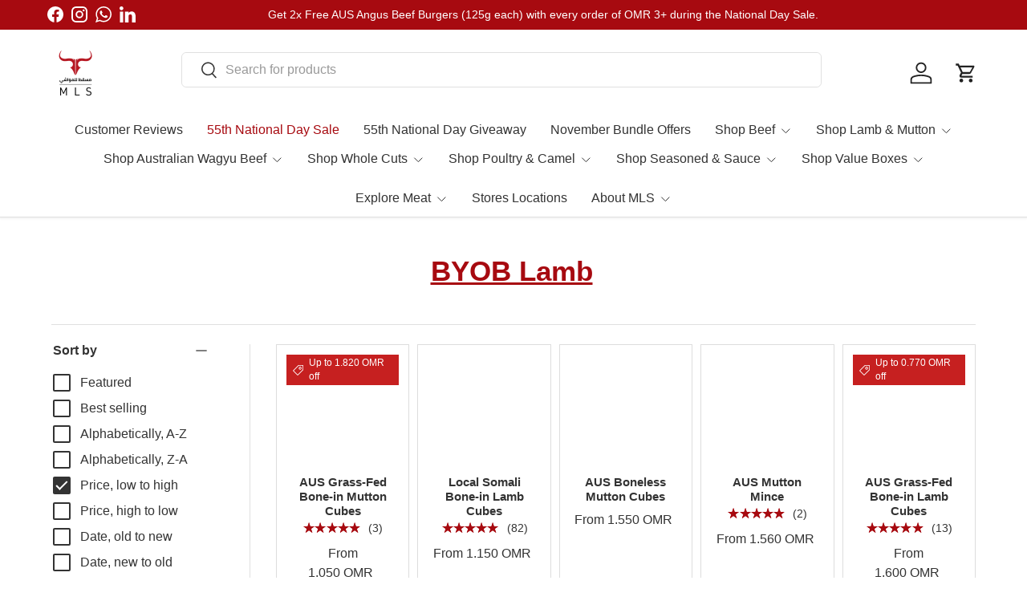

--- FILE ---
content_type: text/css
request_url: https://mls.om/cdn/shop/t/261/assets/box.css?v=25068177276026929381763119951
body_size: 1501
content:
/** Shopify CDN: Minification failed

Line 519:0 Unexpected "}"

**/

body.template-suffix-build-your-own-box a#customCartLink {
    display: block;
}

button.remove-product-btn {
    background: none;
    border: none;
    color: #a70a10;
    font-weight: bolder;
    padding: 0px;
    margin-left: 20px;
    cursor: pointer;
    font-size: 12px;
    text-transform: capitalize;
}

 
  span.product-name {
    font-weight: bold;
}

.product-quantity1 {
  display: flex;
  align-items: center;
  border: 1px solid #ccc; /* Light gray border */
  border-radius: 5px; /* Rounded corners */
  justify-content: space-evenly;
    max-width: 100px;
}

/* Style for the quantity buttons */
.update-quantity-btn {
  background: none;
  border: none;
  color: #333; /* Darker text for better contrast */
  padding: 5px 10px;
  cursor: pointer;
}

/* Style for the quantity number */
.product-quantity1 span {
  padding: 5px 10px;
  border-left: 1px solid #ccc; /* Divider line */
  border-right: 1px solid #ccc; /* Divider line */
}

/* Style for the remove product button, if you want to update it too */


 
  input.product-quantity-input {
    max-width: 150px;
}

  button.remove-product-btn:hover {
   color: lightgray;
}

 

  body.template-suffix-build-your-own-box a.cart-link {
    display: none !important;
}
button.quantity-btn {
    padding: 10px;
}
input.product-quantity-input {
    width: 70px;
    padding: 10px;
    text-align: center;
}
.quantity-selector {
    margin: 10px 0px 0px 0px;
}
button.add-to-custom-cart-btn {
    width: 90%;
}
.product-block .box-block-inner {
    background: white;
  min-height: 470px !important;
}
.box-innerer {
    padding: 10px 8px 0px 8px;
}
.box-drawer-top {
    position: sticky;
    top: 0;
    background: #fff;
  border-bottom: 1px solid #e2e2e2;
}
.box-drawer-bottom {
    position: sticky;
    bottom: 0;
    background: #fff;
  border-top: 1px solid #e2e2e2;
}
.product-quantity {
    display: flex;
    margin-top: 10px;
}
  .empty_box {
    display: flex;
    font-weight: 600;
    justify-content: center;
    text-align: center;
    font-size: 1rem ;
    padding: 100px 40px 
}
  .box_tittle,.total-price {
    font-size: 25px;
    font-weight: 600;
    padding: 20px 0px;
}
.subscription-widget {
   
    margin-bottom: 40px;
}
button.update-quantity-btn:hover {
    background: #e9e0e0;
}
  .product-details {
    max-width: 350px;
    padding: 0px 20px;
    width: 270px;
}
@media only screen and (max-width: 320px) {
button.remove-product-btn {
    font-size: 10px !important;
}
  img.box_p_image {
    max-width: 50px!important;
}
  .box-cart-item {
    font-size: 10px !important;
}
    .box_tittle, .total-price {
    font-size: 18px !important ;
}
}


@media only screen and (max-width: 375px and min-width: 321px) {
img.box_p_image {
    max-width: 60px ;
}
  .box-cart-item {
    font-size: 12px;
}

}
@media only screen and (max-width: 600px and min-width: 376px) {
  img.box_p_image {
    max-width: 95px;
}

}
@media only screen and (max-width: 600px) {
ul.tab-menu {
    position: sticky;
    top: 67px;
    z-index: 1000;
    max-width: 105%;
          width: 102%;
}
  ul.tab-menu {
    background: white;
    padding-left: 10px;
}
ul.tab-menu {
        overflow-y: hidden !important;
        justify-content: flex-start !important;
        margin-bottom: 20px;
        max-height: 70px;
        height: 70px;
        padding: 23px 10px;
        display: flex;
        align-items: center;
  padding-right: 0px !important;
    }

  

  .product-block .box-block-inner {
    min-height: 470px!important;
}
#box-drawer.active {
    z-index: 9999;
}
  .subscription-widget {
    margin-left: 0%; 
     margin-right: 0%;
}
div#customCartContainer {
    width: 100%;
}
.product-details {
    padding-left: 16px;
}
  div#customCartContainer {
    width: 100%;
}
  .box-cart-item {
    width: 100% !important;
}
  div#box-drawer {
    width: 90% !important;
}
  .logo-area__right__inner {
    margin-right: 20px;
}
  .product-details {
    font-size: 13px;
}
  .box_tittle, .total-price {
    font-size: 20px;
}

  .box-popup-content {
  padding: 30px !important;
    width: 70% !important;
  }
  .box-popup-description {
    font-size: 13px !important;
}
#shopify-section-template--15101502193773__slideshow_pi8BJC .overlay-text__inner {
    padding-bottom: 175px !important;
}

  .logo-list__logo {
    margin: 0 10px 40px;
  }
}




#box-drawer {
    width: 540px !important;
}
#customCartContainer .product-price {
    font-weight: 600;
}
div#customCartContainer {
    margin: 40px 0px;
}
div#byobwidget {
    width: 100%;
    margin: 0 auto;
    position:relative;  
      margin-top: 20px !important;
}



.popup-overlay {
  position: fixed;
  top: 0;
  left: 0;
  width: 100%;
  height: 100%;
  background-color: rgba(0, 0, 0, 0.5);
  display: none;
  align-items: center;
  justify-content: center;
  z-index: 9999;
}

.box-popup-content {
  background: white;
  padding: 50px;
  border-radius: 5px;
  box-shadow: 0 0 10px rgba(0, 0, 0, 0.25);
  /* Center the popup content within the overlay */
  transform: translate(-50%, -50%);
  position: absolute;
  top: 50%;
  left: 50%;

}
  .box-popup-description{
      max-height: 375px; /* Set maximum height */
  overflow-y: auto; /* Enable vertical scrolling */
  width: auto;
}
.box-popup-description {
    text-align: left;
}
.box-popup-content button {
  margin-top:25px;
    width: 160px;
}
#box-drawer-bg{
  position: fixed;
    top: 0;
    left: 0;
    height: 100%;
    width: 100%;
    background: rgb(0,0,0,0.5);
    z-index: 9999;
  display:none;
}
.box-cart-item {
    margin: 20px 0px;
}
.product-name {
    font-weight: 600;
    line-height: 1.2em;
}

#box-drawer {
  position: fixed;
  right: -100%; /* Start off-screen */
  top: 0;
  width: 300px; /* Adjust as per your design */
  height: 100%;
  background: white;
  transition: right 0.5s ease-in-out;
  z-index: 99999; /* Make sure it's above other content */
  overflow-y: auto; /* If your drawer needs scrolling */
}

#box-drawer.active {
  right: 0; /* Bring into view */
}


.cart-drawer-close-button {
  position: absolute;
  top: 10px;
  right: 10px;
  border: none;
  background: transparent;
  font-size: 14px;
  cursor: pointer;
  color: black;
    font-weight: bolder;
}
button.cart-drawer-close-button:hover {
    color: white;
}
   
.box-continue-container{
  text-align:center;
}

button.add-to-custom-cart-btn {
    padding: 15px 10px;
    margin-top: 10px;
  background: #a70a10;
    color: #fff;
    border-radius: 5px;
}
.plan-buttons{
    margin: 10px 0px;
}
.block-box {
    position: absolute;
    top: 0;
    height: 100%;
    width: 100%;
    left: 0;
    backdrop-filter: blur(5px);
    border-radius: 50px;

}
@keyframes zoom {
    0% {
        transform: scale(1);
    }
    50% {
        transform: scale(1.1); /* Adjust the scale factor for zoom in */
    }
    100% {
        transform: scale(1);
    }
}

.box-block-text {
    text-align: center;
    padding: 10px;
    font-size: 1rem;
    font-weight: 600;
    color: #a70a10;
    animation: zoom 1s infinite; /* Adjust the duration as needed */
}

.box-drawer-bottom {
    padding: 20px 0px;
}
div#box-total-price {
    padding: 0px;
}
/* Style for the loader */
.loader {
      border: 4px solid #f3f3f3;
    border-top: 4px solid #a70a10;
    width: 40px;
    border-radius: 50%;
    margin: 0 auto;
    height: 40px;
    animation: spin 1s linear infinite;
  display: none; /* Initially hide the loader */
}

@keyframes spin {
  0% { transform: rotate(0deg); }
  100% { transform: rotate(360deg); }
}

body.overlay-active {
  overflow: hidden !important;
}
.byobselect {
    width: 70%;
    height: 30px;
    background-color: #efefe8;
    border: 1px solid #000;
    padding: 0px 10px;
    font-size: 13px;
    border-radius: 10px;
}

.innerer.box-innerer {
    height: 280px !important;

}
.product-block.box-product-block {
    padding-right: 0px !important;
    padding-left: 10px !important;
}


ul.tab-menu {
    padding-top: 30px;
}
button.quantity-btn {
    color: #fff;
    background: #a70a10;
    padding: 10px;
    border-radius: 3px;
}
  input.product-quantity-input {
    width: 70px !important;
            border: 1px rgb(191, 191, 191) solid;
        border-radius: 3px;
  }

.box-cart-item {
    display: flex;
}
.l-select.w3_bg {
  display: none;
}

a.pagination__page-link.text-current.block.leading-none {
    padding: 3px;
}
li.pagination__item.text-center.md\:hidden.font-bold {
    display: none;
}
.custom-header main-menu.main-menu {
    display: none;
}
.custom-header a.header__icon.text-current {
    display: none;
}
.custom-header svg {
    width: 24px;
    height: 24px;
    vertical-align: middle;
    transition: fill 100ms;
}
.custom-header .header__search.relative.js-closes-menu.w3_bg {
    display: none;
}
.cart-link__count {
    position: absolute;
    top: -3px;
    right: -5px;
    padding: 3px;
    font-size: 9px;
    line-height: 1em;
    font-weight: 500;
    white-space: nowrap;
    min-width: 15px;
    text-align: center;
    background: #000000;
    color: #ffffff;
    border-radius: 12px;
}
.cart-link__icon {
    position: relative;
    margin: 0 0 2px 0;
}
.cart-link__label {
    vertical-align: middle;
    margin-inline-end: 8px;
}
store-header.header.custom-header.bg-theme-bg.text-theme-text {
    position: fixed;
    width: 100%;
}
button#build-your-box {
    background: #A70A10;
    color: white;
    padding: 15px 20px;
}
button#Test-your-plan {
   background: #A70A10;
    color: white;
    padding: 15px 20px;
}
}

--- FILE ---
content_type: text/css
request_url: https://mls.om/cdn/shop/t/261/assets/facet-filters.css?v=10594350918449384341763120073
body_size: 66
content:
.facets.drawer{max-width:550px;height:var(--viewport-height, 100vh);overflow:hidden;border-radius:0}.facets.drawer:not([open]){transform:translate3d(-100%,0,0)}.facets .disclosure__content{padding-bottom:0}.facets .drawer__content{overflow:auto}.facets .drawer__footer{position:-webkit-sticky;position:sticky;bottom:0;background-color:rgba(var(--drawer-bg-color))}.facets .disclosure{margin:0 2px;border-bottom:1px solid rgba(var(--text-color)/.15)}.facets .disclosure>summary{padding-top:calc(5 * var(--space-unit))}.facet-control:has(.link:not([hidden])){margin-bottom:calc(5 * var(--space-unit))}.facets__active-filters>.disclosure{margin-top:calc(6 * var(--space-unit) * -1);margin-bottom:calc(6 * var(--space-unit))}.facets__mobile-sort .disclosure__content{padding-bottom:calc(5 * var(--space-unit))}.facets__filters{margin-top:calc(6 * var(--space-unit) * -1);transform:translateZ(0)}.facets__filters>details-disclosure:last-of-type .disclosure{border:0}.facets__sort{padding-bottom:calc(8 * var(--space-unit));border-bottom:1px solid rgba(var(--text-color)/.15)}.filter li:not(:last-child){margin-bottom:calc(2 * var(--space-unit))}.filter__more+.filter__header{margin-inline-start:calc(4 * var(--space-unit));padding-inline-start:calc(4 * var(--space-unit));border-inline-start:1px solid rgba(var(--text-color)/.15)}input[disabled]+.filter__label{opacity:.5}.filter__count{margin-inline-start:calc(3 * var(--space-unit));white-space:nowrap}.active-filter{margin-bottom:calc(4 * var(--space-unit));margin-inline-end:calc(6 * var(--space-unit))}.active-filter>.icon{flex-shrink:0;width:24px;height:24px;margin-inline-end:calc(2 * var(--space-unit));padding:4px;border-radius:50%;stroke-width:2px;stroke:rgba(var(--bg-color));background-color:rgb(var(--text-color));pointer-events:none}.main-products-grid__results>.grid{transition:opacity .4s ease}.main-products-grid__results.is-loading>.grid{opacity:.4;pointer-events:none}.main-products-grid__results.is-loading:after{top:calc(50% - 24px);right:calc(50% - 24px);width:48px;height:48px;border-width:3px}.filter__swatches{margin:2px}@media (min-width: 1024px){.facets.drawer{visibility:visible;position:static;height:auto;transition:none;background:none;color:currentColor}sticky-scroll-direction .facets.drawer{position:-webkit-sticky;position:sticky;z-index:0;top:var(--header-end, 0)}.facets.drawer:not([open]){transform:none}.facets .drawer__content{padding:0;overflow:visible}.main-products-grid__filters{flex:0 0 calc(200px + 8 * var(--space-unit));margin-inline-end:calc(8 * var(--space-unit));padding-bottom:calc(12 * var(--space-unit));padding-inline-end:calc(8 * var(--space-unit));border-inline-end:1px solid rgba(var(--text-color)/.15)}.main-products-grid--contained .main-products-grid__filters{margin-inline-end:calc(8 * var(--space-unit))}}.filter__label[data-swatch]{width:100%;height:auto;overflow:visible;border:0!important;border-radius:0;box-shadow:none!important}.filter__label[data-swatch]:before{content:"";flex-shrink:0;width:24px;height:24px;margin-inline-end:calc(3 * var(--space-unit))}@media (min-width: 1280px){.main-products-grid__filters{flex:0 0 calc(200px + 12 * var(--space-unit));margin-inline-end:calc(12 * var(--space-unit));padding-inline-end:calc(12 * var(--space-unit))}.main-products-grid--contained .main-products-grid__filters{margin-inline-end:calc(8 * var(--space-unit))}}
/*# sourceMappingURL=/cdn/shop/t/261/assets/facet-filters.css.map?v=10594350918449384341763120073 */
